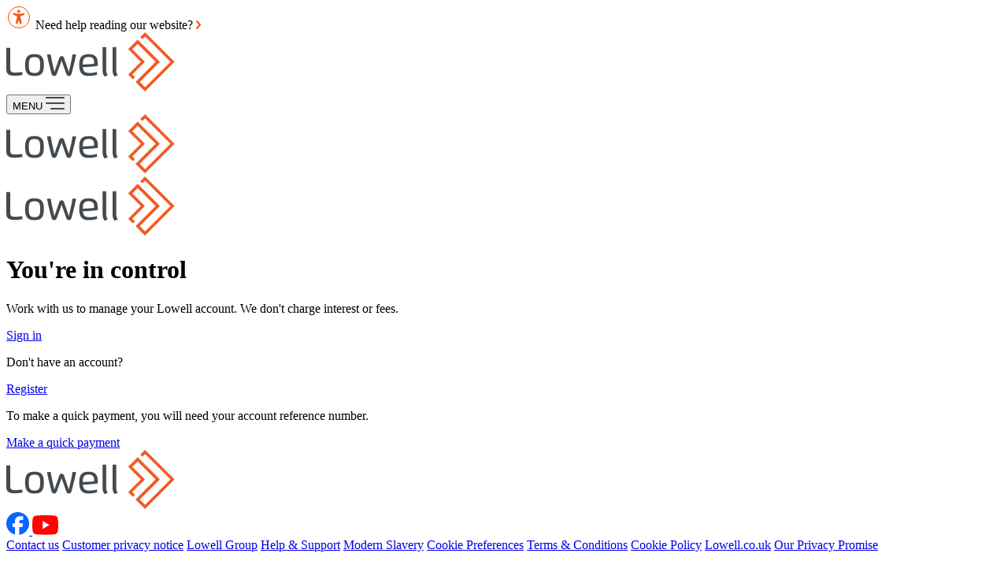

--- FILE ---
content_type: text/html; charset=utf-8
request_url: https://portal.lowell.co.uk/
body_size: 26800
content:


<!DOCTYPE html>
<html lang="en">
<head>
    <script type="text/javascript">
        dataLayer = [];
        window.CMS_URL = 'https://www.lowell.co.uk';
    </script>

    <meta charset="utf-8"/>
    <meta name="viewport" content="width=device-width, initial-scale=1.0, maximum-scale=1.0">
    
            <meta name="robots" content="noindex, nofollow" />

    

    <title>Login - Lowell Payment Portal</title>

        <link rel="stylesheet" href="/spa2/assets/index-C_jrdgiP.css" />
    
   

    <link rel="apple-touch-icon" sizes="57x57" href="/favicon/apple-icon-57x57.png">
<link rel="apple-touch-icon" sizes="60x60" href="/favicon/apple-icon-60x60.png">
<link rel="apple-touch-icon" sizes="72x72" href="/favicon/apple-icon-72x72.png">
<link rel="apple-touch-icon" sizes="76x76" href="/favicon/apple-icon-76x76.png">
<link rel="apple-touch-icon" sizes="114x114" href="/favicon/apple-icon-114x114.png">
<link rel="apple-touch-icon" sizes="120x120" href="/favicon/apple-icon-120x120.png">
<link rel="apple-touch-icon" sizes="144x144" href="/favicon/apple-icon-144x144.png">
<link rel="apple-touch-icon" sizes="152x152" href="/favicon/apple-icon-152x152.png">
<link rel="apple-touch-icon" sizes="180x180" href="/favicon/apple-icon-180x180.png">
<link rel="icon" type="image/png" sizes="192x192" href="/favicon/android-icon-192x192.png">
<link rel="icon" type="image/png" sizes="32x32" href="/favicon/favicon-32x32.png">
<link rel="icon" type="image/png" sizes="96x96" href="/favicon/favicon-96x96.png">
<link rel="icon" type="image/png" sizes="16x16" href="/favicon/favicon-16x16.png">
<link rel="manifest" href="/favicon/manifest.json">
<meta name="msapplication-TileColor" content="#FE5000">
<meta name="msapplication-TileImage" content="/favicon/ms-icon-144x144.png">
<meta name="theme-color" content="#FE5000">

    
        <script type="text/javascript" src="/ruxitagentjs_ICA7NVfghjqrux_10327251022105625.js" data-dtconfig="rid=RID_2418|rpid=-2082423342|domain=lowell.co.uk|reportUrl=/rb_bf84302ezj|uam=1|app=83d114051bd00401|coo=1|owasp=1|featureHash=ICA7NVfghjqrux|rdnt=1|uxrgce=1|cuc=t8lwthhh|mel=100000|expw=1|dpvc=1|md=mdcc1=ainput-text[decibelfieldid^e'Lowell reference number'] div.text-error,mdcc2=a.date-dropdown ^rb .text-error,mdcc3=ainput-text[decibelfieldid^e'Postcode'] div.text-error,mdcc4=adiv.text-error,mdcc5=fx-trace-id,mdcc6=fx-validation-failed,mdcc7=fx-validation-failed-properties|lastModification=1765193934601|tp=500,50,0|srbbv=2|apn=webpackChunklowell_web|agentUri=/ruxitagentjs_ICA7NVfghjqrux_10327251022105625.js"></script><script>
            window.EnablePushNotification = false
        </script>
    
    

</head>
<body class="flex flex-col min-h-screen">


    <noscript>
        <iframe src="https://www.googletagmanager.com/ns.html?id=GTM-T5RLL6M"
                height="0" width="0" style="display: none; visibility: hidden">
        </iframe>
    </noscript>



    <div class="recite-me-container" role="complementary" aria-label="Accessibility Tools">
    <div class="py-5 mx-15 tablet:mx-50 desktop:mx-150">
        <a class="mt-2 flex flex-row items-center text-grey-80 underline font-opensans cursor-pointer text-base leading-relaxed font-bold"
           id="reciteEnable"
           role="button"
           aria-label="Accessibility Tools"
           tabindex="0">
            <img
                id="recite-me-accessibility-icon"
                class="mr-5"
                 src="/svg/accessibility-orange.svg"
                 alt="Accessibility tools icon"
                 role="img"/>
            Need help reading our website?
            <img id="recite-men-right-arrow"
                 class="ml-10"
                 src="/svg/right-arrow-orange-bold.svg"
                 alt="Right arrow"
                 role="img"/>
        </a>
    </div>
    <div class="mt-2 w-full border-1 border-orange" role="separator" aria-hidden="true"></div>
</div>



<div class="grid grid-cols-4 gap-y-10 tablet:grid-cols-8 desktop:grid-cols-12 bg-white top-0 z-20">
    <header class="header-container col-span-full tablet:hidden pt-8 mb-20">
        <nav class="header-row1 flex flex-row justify-between items-center mx-15 tablet:mx-50 desktop:mx-150" aria-label="Mobile navigation">
            <div class="header-logo-container">
                <a class="main-logo" id="header-lowell-logo-mobile-button" aria-label="Go to Dashboard" href="/account/v2/summaries">
                    <img src="/images/logos/lowell-logo-black-red.png" alt="Lowell logo" class="h-44" id="header-lowell-logo-mobile" />
                </a>
            </div>

            <div class="header-navigation-menu-bar">
                <button class="show-or-hide-toggle-button"
                        data-toggle-container="#header-navigation-links"
                        data-toggle-button-show-container="#show-header-navigation-links"
                        data-toggle-button-hide-container="#hide-header-navigation-links"
                        data-toggle-status="hide"
                        aria-expanded="false"
                        aria-controls="header-navigation-links"
                        aria-label="Main Navigation"
                        id="header-navigation-links-expand-collapse-mobile-button">
                    <span class="flex flex-row items-center" id="show-header-navigation-links">
                        <span class="mr-12 font-[400] text-[1rem] leading-[1.36rem] text-dark-grey">MENU</span>
                        <img src="/svg/Hamburger Menu.svg" alt="Show Menu" aria-hidden="true"/>
                    </span>

                    <span class="flex flex-row items-center hidden" id="hide-header-navigation-links">
                        <span class="mr-12 font-[400] text-[1rem] leading-[1.36rem] text-dark-grey">CLOSE</span>
                        <img src="/svg/Hamburger Close.svg" alt="Hide Menu" aria-hidden="true"/>
                    </span>
                </button>
            </div>
        </nav>
        

    </header>

    <header class="header-container col-span-full hidden mx-15 tablet:mx-50 desktop:mx-150 tablet:block desktop:hidden pt-15 pb-20 sticky top-0 z-20">
        <nav class="header-row1 flex flex-row justify-between items-center" aria-label="Tablet navigation">
            <div class="header-logo-container">
                <a class="main-logo" id="header-lowell-logo-tablet-button" aria-label="Go to Dashboard" href="/account/v2/summaries">
                    <img src="/images/logos/lowell-logo-black-red.png" alt="Lowell logo" class="h-44" id="header-lowell-logo-tablet" />
                </a>
            </div>

        </nav>
    </header>

    <header class="header-container mx-15 tablet:mx-50 desktop:mx-150 col-span-full hidden tablet:hidden desktop:block py-28 sticky top-0 z-20">
        <nav class="header-row1 flex flex-row justify-between items-center" aria-label="Desktop navigation">
            <div class="header-logo-container">
                <a class="main-logo" id="header-lowell-logo-desktop-button" aria-label="Go to Dashboard" href="/account/v2/summaries">
                    <img src="/images/logos/lowell-logo-black-red.png" alt="Lowell logo" class="h-44" id="header-lowell-logo-desktop" />
                    
                </a>
            </div>

        </nav>
    </header>
</div>



<main id="app" class="flex-grow" style="background-color: #FFF">
    

<div class="my-20 ml-20 mr-20 tablet:mt-50 tablet:mx-50 desktop:mx-150 grid grid-cols-4 gap-y-10 gap-x-2.5 tablet:grid-cols-8 desktop:grid-cols-12">
    <div class="col-span-full tablet:col-start-2 tablet:col-span-6 desktop:col-start-5 desktop:col-end-9 border-3 border-light-blue rounded-[20px] p-30">
        <div class="login-container text-center desktop:px-10">
            <h1 class="font-medium text-h1">You're in control</h1>
            <p class="pt-10 my-15 pb-15">Work with us to manage your Lowell account. We don't charge interest or fees.</p>
            <div class="flex flex-col items-center">
                <a class="primary-button text-center min-h-40 px-20 py-10 rounded-[30px] text-16 font-opensans bg-white text-dark-grey font-bold border-3 border-orange cursor-pointer mx-auto append-ga-session-and-client-id" id="HomeSignInBtn" href="/Login">
                    Sign in
                </a>
            </div>
            <p class="my-15">Don't have an account?</p>
            <a class="link-button font-opensans font-bold text-16 text-orange underline underline-offset-2 cursor-pointer focus:outline-none focus:ring-2 focus:ring-orange min-h-40 min-w-80 " id="HomeRegisterBtn" href="/register/v2">Register</a>
        </div>
        <div class="quick-pay-container desktop:px-10">
            <p class="text-center py-15">To make a quick payment, you will need your account reference number.</p>
            <div class="flex flex-col items-center">
                    <a class="primary-button text-center min-h-40 px-15 py-10 rounded-[30px] text-16 font-opensans bg-white text-dark-grey font-bold border-3 border-orange cursor-pointer mx-auto quick-pay-primary-button-v4" id="HomeQuickPayBtn" href="/one-off-payment/v4/guest/reference">
                        Make a quick payment
                    </a>
            </div>
        </div>
    </div>
</div>


</main>


<div
    class="mx-15 mt-30 tablet:mt-0 desktop: mt-0 tablet:mx-50 desktop:mx-150 grid grid-cols-4 gap-y-10 tablet:grid-cols-8 desktop:grid-cols-12">
    <footer class="footer-container col-span-full my-16 tablet:my-24 desktop:my-32">
        <div class="footer-row1 flex flex-row justify-between items-center">
            <div class="footer-logo-container">
                <img src="/images/logos/lowell-logo-black-red.png" alt="Lowell Financial Limited" class="h-44" id="footer-lowell-logo" aria-label="Lowell Logo - Go to Dashboard" tabindex="0" />
            </div>

            <div class="footer-social-links-container flex flex-row items-center">
                <a href="https://www.facebook.com/lowelluk/" target="_blank" id="footer-social-facebook-button" class="mr-10">
                    <img src="/svg/facebook.svg" alt="Facebook" id="footer-social-facebook-button-image" aria-label="Visit Lowell Facebook Page" />
                </a>
                <a href="https://www.youtube.com/@LowellUK" target="_blank" id="footer-social-you-tube-button">
                    <img src="/svg/youtube.svg" alt="Youtube" id="footer-social-youtube-button-image" aria-label="Visit Lowell YouTube Page" />
                </a>
            </div>
        </div>

        <nav
            class="footer-row2 flex flex-col tablet:grid tablet:grid-cols-3 desktop:grid desktop:grid-cols-6 justify-between items-start mt-20 desktop:mt-28">
            <a href="https://www.lowell.co.uk/contact-us/"
               class="mt-8 "
               id="footer-nav-link-contact-us-link"
               aria-label="Navigate to Contact us Page">Contact us</a>

            <a href="https://www.lowell.co.uk/our-privacy-promise/customer-privacy-notice/"
               class="mt-8 "
               id="footer-nav-link-customer-privacy-notice-link"
               aria-label="Navigate to Customer privacy notice Page">Customer privacy notice</a>

            <a href="https://lowell.com"
               class="mt-8 "
               id="footer-nav-link-lowell-group-link"
               aria-label="Navigate to Lowell Group Page">Lowell Group</a>

            <a href="https://www.lowell.co.uk/help-and-support/"
               class="mt-8 "
               id="footer-nav-link-help-and-support-link"
               aria-label="Navigate to Help & Support Page">Help & Support</a>

            <a href="https://www.lowell.co.uk/modern-slavery/"
               class="mt-8 "
               id="footer-nav-link-modern-slavery-link"
               aria-label="Navigate to Modern Slavery Page">Modern Slavery</a>

            <a href="#"
               class="btn-cookie-preferences mt-8 "
               data-modal="#cookiePreferenceModal"
               data-modal-type="inline"
               id="footer-nav-link-cookie-preference"
               aria-label="Navigate to Cookie Preferences Page">Cookie Preferences</a>

            <a href="https://www.lowell.co.uk/terms-and-conditions/"
               class="mt-8 "
               id="footer-nav-link-terms-and-conditions-link"
               aria-label="Navigate to Terms & Conditions Page">Terms & Conditions</a>

            <a href="https://www.lowell.co.uk/cookie-policy/"
               class="mt-8 "
               id="footer-nav-link-cookie-policy-link"
               aria-label="Navigate to Cookie Policy Page">Cookie Policy</a>

            <a href="https://www.lowell.co.uk"
               class="mt-8 "
               id="footer-nav-link-lowell-co-uk-link"
               aria-label="Navigate to Lowell.co.uk Page">Lowell.co.uk</a>

            <a href="https://www.lowell.co.uk/our-privacy-promise/"
               class="mt-8 "
               id="footer-nav-link-our-privacy-promise-link"
               aria-label="Navigate to Our Privacy Promise Page">Our Privacy Promise</a>
        </nav>

        <div class="footer-row3 mt-20 desktop:mt-28">
            <p class="footer-copyright-description">
                &copy; Copyright 2026 | Lowell Portfolio I Ltd, Company Registration Number <span class="number-item">4857418</span>, and Lowell
                Financial Ltd, Company
                Registration Number <span class="number-item">4558936</span>, are registered in England and Wales. Registered Office: No.1 The Square,
                Thorpe Park View, Thorpe Park, Leeds, LS15 8GH. Lowell Financial Ltd is authorised and regulated by the
                Financial Conduct Authority.</p>
        </div>
    </footer>
</div>

<script src="/js/custom-main.min.js?v=CXyooRteUQPM6NCloLrzjf0MsDr2jhOS43SgmIO3HgM" crossorigin="anonymous" integrity="sha512-ESURV1l9w/WP7fIB/iGDYN2aTrjVACvHoLGPVtWECkQd1D3GEoMW07S0FPprNfmQhfzURzBggLjLS1CLJuW9ZQ==">
</script>


<script type="text/javascript">
    window.GtmTagId = 'GTM-T5RLL6M';
</script>

<section id="cookieConsent"
         aria-labelledby="cookie-consent-description"
         aria-describedby="cookie-consent-description"
         class="cookie-consent-banner hidden fixed left-0 bottom-0 w-full bg-white text-black z-[20] border-t-1 border-orange"
         data-cookie-domain=".lowell.co.uk"
         data-consent-cookie-name="EU_COOKIE_LAW_CONSENT"
         data-modal-type="tailwind">

    <div class="grid grid-cols-4 gap-y-2.5 tablet:grid-cols-8 desktop:grid-cols-12">
        <div class="col-span-full mx-15 my-20 tablet:mx-50 desktop:mx-150">
            <h3 class="mb-15 font-medium">Cookies</h3>
            <p class="cookie-consent-description" id="cookie-consent-description">
                We use necessary cookies to make our website work. You can disable these by changing your browser
                settings but this may affect how the site functions. We'd also like to set third party performance
                cookies to help us improve our website and third party marketing cookies to help us decide which
                messages are relevant to you. You can accept all cookies, change your cookie preferences, or read <a id = "portal_cookie_001"
                    href="https://www.lowell.co.uk/cookie-policy/"
                    aria-label="Click here to view our cookie notice"
                    class="link-button font-opensans font-bold text-[1rem] text-dark-grey underline underline-offset-2 cursor-pointer focus:outline-none focus:ring-2 focus:ring-orange"
                    target="_blank">our cookie notice</a> for more detailed information.
            </p>

            <div
                class="mt-20 flex flex-col gap-y-15 gap-x-8 tablet:flex-row items-center justify-center tablet:justify-start tablet:items-baseline">
                <button type="button"
                        id="portal_cookie_002"
                        class="btn-accept-all-cookie primary-button text-center min-h-40 px-15 py-10 rounded-[30px] text-16 font-opensans font-bold border-3 border-orange cursor-pointer w-fit"
                        aria-label="Accept all cookies">
                    <span aria-hidden="true">Accept all</span>
                </button>

                <button type="button"
                        id="portal_cookie_003"
                        class="btn-reject-all-cookie primary-button text-center min-h-40 px-15 py-10 rounded-[30px] text-16 font-opensans font-bold border-3 border-orange cursor-pointer w-fit"
                        aria-label="Reject all cookies">
                    <span aria-hidden="true">Reject all </span>
                </button>

                <button
                    class="btn-cookie-preferences link-button font-opensans font-bold text-[1rem] text-dark-grey underline underline-offset-2 cursor-pointer focus:outline-none focus:ring-2 focus:ring-orange w-fit mt-15 tablet:ml-15"
                    data-modal="#cookie-preference"
                    data-modal-type="inline"
                    id="cookie-banner-cookie-pref-btn"
                    aria-label="Manage Cookies Preferences">
                    Cookie Preferences
                </button>
            </div>
        </div>
    </div>
</section>

<div class="cookie-modal hidden opacity-90 fixed inset-0 transition-opacity duration-300 bg-dark-grey z-30"></div>

<div role="dialog"
     aria-modal="true"
     aria-labelledby="cookie-preference-modal-title"
     aria-describedby="cookie-preference-modal-title"
     class="cookie-modal hidden opacity-100 fixed inset-0 flex justify-center transition-opacity duration-300 tablet:p-4 tablet:w-full tablet:h-full z-40"
     id="cookie-preference">
    <div
        class="self-center rounded-[20px] bg-white max-w-362 tablet:h-auto tablet:max-h-full tablet:min-h-80 overflow-y-auto">
        <div class="flex justify-end">
            <button
                class="btn-cookie-popup-close focus-visible:ring-4 focus-visible:ring-orange-light focus-visible:outline-none mt-15 mr-15">
                <img alt="Close" src="/svg/Close.svg" height="24" width="24"/>
            </button>
        </div>

        <div class="px-20">
            <h2 class="text-center text-h2" id="cookie-preference-modal-title">Cookie preferences</h2>

            <div class="mt-15">
                <div class="flex justify-between">
                    <p class="">Performance Cookie</p>
                    <div class="relative mr-4 w-24 h-24">
                        <input type="checkbox"
                               id="cookie-level-performance"
                               data-cookie-consent="performance"
                               checked
                               class="cookie-consent focus:outline-none border-2 rounded-lg border-dark-grey focus-visible:ring-4 focus-visible:ring-orange-light checked:bg-orange w-24 h-24 appearance-none"/>
                        <div class="hidden absolute inset-x-4 inset-y-8 pointer-events-none checkbox-svg">
                            <img src="/svg/Tick-white.svg" alt="check"/>
                        </div>
                    </div>
                </div>

                <div class="mt-5 footnote">
                    These third party cookies collect information about how visitors use our site, for instance, which
                    pages are viewed most often. These cookies don't collect your personal information.
                </div>
            </div>

            <div class="mt-15">
                <div class="flex justify-between">
                    <p class="">Marketing Cookies</p>
                    <div class="relative mr-4 w-24 h-24">
                        <input type="checkbox"
                               id="cookie-level-marketing"
                               data-cookie-consent="marketing"
                               checked
                               class="cookie-consent focus:outline-none border-2 rounded-lg border-dark-grey focus-visible:ring-4 focus-visible:ring-orange-light checked:bg-orange w-24 h-24 appearance-none"/>
                        <div class="hidden absolute inset-x-4 inset-y-8 pointer-events-none checkbox-svg">
                            <img src="/svg/Tick-white.svg" alt="check"/>
                        </div>
                    </div>
                </div>

                <div class="mt-5 footnote">
                    These third party cookies help us decide which advertisements may be relevant for you and to
                    optimise and improve our ads. If you don't accept these cookies, you may still see advertisements
                    from Lowell, but they may be less relevant to you.
                </div>
            </div>

            <div class="mt-15">
                <div class="flex justify-between">
                    <p class="">Essential Cookies</p>
                </div>

                <div class="mt-5 footnote">
                    These cookies are essential for you to use our site and its features, such as logging in and making
                    payments. You can disable these in your browser settings but this may affect how the website works.
                </div>
            </div>
        </div>

        <div class="mt-20 mb-25 flex flex-col items-center justify-center">
            <button type="button"
                    id="portal_popup_001"
                    class="btn-accept-selected-cookie primary-button text-center min-h-40 px-15 py-10 rounded-[30px] text-16 font-opensans bg-orange text-white font-bold border-3 border-orange cursor-pointer w-fit"
                    aria-label="Click here to save your Preferences">
                Save Preferences
            </button>

            <a href="https://www.lowell.co.uk/cookie-policy/" 
               target="_blank"
               id="portal_popup_002"
               aria-label="Click here to view our cookie notice"
               class="link-button font-opensans font-bold text-[1rem] text-dark-grey underline underline-offset-2 cursor-pointer focus:outline-none focus:ring-2 focus:ring-orange w-fit mt-15 tablet:ml-15">
                Our cookie notice
            </a>
        </div>

    </div>
</div>


    <script type="text/javascript">
        function fireGtmEventWithVariables(name, variables) {
            if (dataLayer !== undefined && $ !== undefined) {
                let consentCookieName =  $("#cookieConsent").data("consent-cookie-name");
                let cookie = this.getCookie(consentCookieName);
                 
                console.log(`cookie ${cookie}`);
                if (cookie != null && cookie != "") {
                    let cookiePreference = JSON.parse(cookie);
                    if (cookiePreference.performance) {
                        if (variables == null) {
                            dataLayer.push({event: name});
                        } else {
                            variables.event = name;
                            dataLayer.push(variables);
                        }
                    }
                }
            }
        }
        
        
        function getCookie(cookieName) {
            let name = cookieName + "=";
            let decodedCookie = decodeURIComponent(document.cookie);
            let ca = decodedCookie.split(";");
            for (let i = 0; i < ca.length; i++) {
                let c = ca[i];
                while (c.charAt(0) == " ") {
                    c = c.substring(1);
                }
                if (c.indexOf(name) == 0) {
                    return c.substring(name.length, c.length);
                }
            }
            return "";
        }
        
        jQuery(function () {
            $('#HeaderLowellLogoBtn').on('click', function (){
                    fireGtmEventWithVariables('portal_start_lowell_logo');
                });
                    
            $('#HomeSignInBtn').on('click', function (){
                    fireGtmEventWithVariables('portal_start_sign_in');
                });
            
            $('#HomeRegisterBtn').on('click', function (){
                    fireGtmEventWithVariables('portal_start_register');
                });
            
            $('#HomeQuickPayBtn').on('click', function(){
                fireGtmEventWithVariables('portal_start_quick_pay');
            });
        });      
    </script>




    <script>
        (function (w, d, s, l, i) {
            w[l] = w[l] || [];
            w[l].push({
                'gtm.start':
                    new Date().getTime(),
                event: 'gtm.js'
            });
            const f = d.getElementsByTagName(s)[0];
            const j = d.createElement(s);
            const dl = l != 'dataLayer' ? `&l=${l}` : '';
            j.async = true;
            j.src =
                `https://www.googletagmanager.com/gtm.js?id=${i}${dl}`;

            j.addEventListener('load', function () {
                var _ge = new CustomEvent('gtm_loaded', {bubbles: true});
                console.log('firing gtm_loaded event');
                d.dispatchEvent(_ge);
            });

            f.parentNode.insertBefore(j, f);
        })(window, document, 'script', 'dataLayer', 'GTM-T5RLL6M');

    </script>



    







    <script src="/js/recite-me.js"></script>


<script id="header-scripts">
    $(function() {
        $('#hide-header-navigation-links').hide();
        $('#show-header-navigation-links').show();

        $('.show-or-hide-toggle-button').on('click', function () {
            const containerToToggle = $(this).data('toggle-container');
            const $showButton = $('#show-header-navigation-links');
            const $hideButton = $('#hide-header-navigation-links');
            const toggleStatus = $(this).data('toggle-status');

            const isExpanded = $(this).attr('aria-expanded') === 'true';
            $(this).attr('aria-expanded', !isExpanded);

            if (toggleStatus === "hide") {
                $(containerToToggle).slideDown();
                $showButton.hide();
                $hideButton.show();
                $hideButton.css('display', 'flex');
                $(this).data('toggle-status', 'show');
            } else {
                $(containerToToggle).slideUp();
                $showButton.show();
                $showButton.css('display', 'flex');
                $hideButton.hide();
                $(this).data('toggle-status', 'hide');
            }
        });
    });
</script>


</body>
</html>

--- FILE ---
content_type: text/css
request_url: https://portal.lowell.co.uk/spa2/assets/index-C_jrdgiP.css
body_size: 44575
content:
/*! tailwindcss v4.1.7 | MIT License | https://tailwindcss.com */@layer properties{@supports (((-webkit-hyphens:none)) and (not (margin-trim:inline))) or ((-moz-orient:inline) and (not (color:rgb(from red r g b)))){*,:before,:after,::backdrop{--tw-translate-x:0;--tw-translate-y:0;--tw-translate-z:0;--tw-rotate-x:initial;--tw-rotate-y:initial;--tw-rotate-z:initial;--tw-skew-x:initial;--tw-skew-y:initial;--tw-border-style:solid;--tw-leading:initial;--tw-font-weight:initial;--tw-shadow:0 0 #0000;--tw-shadow-color:initial;--tw-shadow-alpha:100%;--tw-inset-shadow:0 0 #0000;--tw-inset-shadow-color:initial;--tw-inset-shadow-alpha:100%;--tw-ring-color:initial;--tw-ring-shadow:0 0 #0000;--tw-inset-ring-color:initial;--tw-inset-ring-shadow:0 0 #0000;--tw-ring-inset:initial;--tw-ring-offset-width:0px;--tw-ring-offset-color:#fff;--tw-ring-offset-shadow:0 0 #0000;--tw-blur:initial;--tw-brightness:initial;--tw-contrast:initial;--tw-grayscale:initial;--tw-hue-rotate:initial;--tw-invert:initial;--tw-opacity:initial;--tw-saturate:initial;--tw-sepia:initial;--tw-drop-shadow:initial;--tw-drop-shadow-color:initial;--tw-drop-shadow-alpha:100%;--tw-drop-shadow-size:initial;--tw-duration:initial}}}@layer theme{:root,:host{--spacing:1px;--container-sm:24rem;--container-lg:32rem;--container-xl:36rem;--container-2xl:42rem;--container-7xl:80rem;--font-weight-light:300;--font-weight-normal:400;--font-weight-medium:500;--font-weight-bold:700;--leading-relaxed:1.625;--radius-lg:.5rem;--animate-spin:spin 1s linear infinite;--animate-bounce:bounce 1s infinite;--default-transition-duration:.15s;--default-transition-timing-function:cubic-bezier(.4,0,.2,1);--font-comfortaa:"Comfortaa";--font-opensans:"OpenSans";--color-dark-blue:#0b7a9c;--color-light-blue:#86cbe3;--color-tint-blue:#e7f5f9;--color-orange:#f54e00;--color-dark-grey:#434a4f;--color-pale-grey:#d9d9d9;--color-light-yellow:#fff6ea;--color-dark-yellow:#ffae42;--color-light-red:#fbe8e7;--color-dark-red:#ba1c1c;--color-light-green:#e9f4f1;--color-dark-green:#36816d;--color-white:#fff;--color-anchoring-grey:#b4b7b9}}@layer base{*,:after,:before,::backdrop{box-sizing:border-box;border:0 solid;margin:0;padding:0}::file-selector-button{box-sizing:border-box;border:0 solid;margin:0;padding:0}html,:host{-webkit-text-size-adjust:100%;-moz-tab-size:4;tab-size:4;line-height:1.5;font-family:var(--default-font-family,ui-sans-serif,system-ui,sans-serif,"Apple Color Emoji","Segoe UI Emoji","Segoe UI Symbol","Noto Color Emoji");font-feature-settings:var(--default-font-feature-settings,normal);font-variation-settings:var(--default-font-variation-settings,normal);-webkit-tap-highlight-color:transparent}hr{height:0;color:inherit;border-top-width:1px}abbr:where([title]){-webkit-text-decoration:underline dotted;text-decoration:underline dotted}h1,h2,h3,h4,h5,h6{font-size:inherit;font-weight:inherit}a{color:inherit;-webkit-text-decoration:inherit;text-decoration:inherit}b,strong{font-weight:bolder}code,kbd,samp,pre{font-family:var(--default-mono-font-family,ui-monospace,SFMono-Regular,Menlo,Monaco,Consolas,"Liberation Mono","Courier New",monospace);font-feature-settings:var(--default-mono-font-feature-settings,normal);font-variation-settings:var(--default-mono-font-variation-settings,normal);font-size:1em}small{font-size:80%}sub,sup{vertical-align:baseline;font-size:75%;line-height:0;position:relative}sub{bottom:-.25em}sup{top:-.5em}table{text-indent:0;border-color:inherit;border-collapse:collapse}:-moz-focusring{outline:auto}progress{vertical-align:baseline}summary{display:list-item}ol,ul,menu{list-style:none}img,svg,video,canvas,audio,iframe,embed,object{vertical-align:middle;display:block}img,video{max-width:100%;height:auto}button,input,select,optgroup,textarea{font:inherit;font-feature-settings:inherit;font-variation-settings:inherit;letter-spacing:inherit;color:inherit;opacity:1;background-color:#0000;border-radius:0}::file-selector-button{font:inherit;font-feature-settings:inherit;font-variation-settings:inherit;letter-spacing:inherit;color:inherit;opacity:1;background-color:#0000;border-radius:0}:where(select:is([multiple],[size])) optgroup{font-weight:bolder}:where(select:is([multiple],[size])) optgroup option{padding-inline-start:20px}::file-selector-button{margin-inline-end:4px}::placeholder{opacity:1}@supports (not ((-webkit-appearance:-apple-pay-button))) or (contain-intrinsic-size:1px){::placeholder{color:currentColor}@supports (color:color-mix(in lab,red,red)){::placeholder{color:color-mix(in oklab,currentcolor 50%,transparent)}}}textarea{resize:vertical}::-webkit-search-decoration{-webkit-appearance:none}::-webkit-date-and-time-value{min-height:1lh;text-align:inherit}::-webkit-datetime-edit{display:inline-flex}::-webkit-datetime-edit-fields-wrapper{padding:0}::-webkit-datetime-edit{padding-block:0}::-webkit-datetime-edit-year-field{padding-block:0}::-webkit-datetime-edit-month-field{padding-block:0}::-webkit-datetime-edit-day-field{padding-block:0}::-webkit-datetime-edit-hour-field{padding-block:0}::-webkit-datetime-edit-minute-field{padding-block:0}::-webkit-datetime-edit-second-field{padding-block:0}::-webkit-datetime-edit-millisecond-field{padding-block:0}::-webkit-datetime-edit-meridiem-field{padding-block:0}:-moz-ui-invalid{box-shadow:none}button,input:where([type=button],[type=reset],[type=submit]){-webkit-appearance:button;-moz-appearance:button;appearance:button}::file-selector-button{-webkit-appearance:button;-moz-appearance:button;appearance:button}::-webkit-inner-spin-button{height:auto}::-webkit-outer-spin-button{height:auto}[hidden]:where(:not([hidden=until-found])){display:none!important}h1,.text-h1{font-family:var(--font-comfortaa);color:var(--color-dark-grey);font-size:1.625rem;line-height:2.1875rem}@media (min-width:768px){h1,.text-h1{font-size:1.75rem;line-height:2.25rem}}@media (min-width:1440px){h1,.text-h1{font-size:2.5rem;line-height:3.125rem}}h2,.text-h2{font-family:var(--font-comfortaa);color:var(--color-dark-grey);font-size:1.375rem;line-height:1.875rem}@media (min-width:768px){h2,.text-h2{font-size:1.625rem;line-height:2.25rem}}@media (min-width:1440px){h2,.text-h2{font-size:1.625rem;line-height:2.25rem}}h3,.text-h3{font-family:var(--font-comfortaa);color:var(--color-dark-grey);font-size:1.1875rem;line-height:1.6875rem}@media (min-width:768px){h3,.text-h3{font-size:1.375rem;line-height:1.875rem}}@media (min-width:1440px){h3,.text-h3{font-size:1.375rem;line-height:1.875rem}}p,.text-p{font-family:var(--font-opensans);color:var(--color-dark-grey);margin-bottom:.625rem;font-size:1rem;line-height:1.375rem}@media (min-width:768px){p,.text-p{font-size:1rem;line-height:1.375rem}}@media (min-width:1440px){p,.text-p{font-size:1rem;line-height:1.375rem}}.text-close-lead{font-family:var(--font-opensans);color:var(--color-dark-grey);margin-bottom:.625rem;font-size:1rem;line-height:1.1875rem}@media (min-width:768px){.text-close-lead{font-size:1rem;line-height:1.1875rem}}@media (min-width:1440px){.text-close-lead{font-size:1rem;line-height:1.1875rem}}.footnote,.text-footnote{font-family:var(--font-opensans);color:var(--color-dark-grey);font-size:1rem;line-height:1.375rem}@media (min-width:768px){.footnote,.text-footnote{font-size:1rem;line-height:1.375rem}}@media (min-width:1440px){.footnote,.text-footnote{font-size:1rem;line-height:1.375rem}}.text-label{font-family:var(--font-opensans);color:var(--color-dark-grey);font-size:15px;line-height:28px}.text-error{font-family:var(--font-opensans);color:var(--color-dark-red);font-size:14px;line-height:22px}.text-help-text{font-family:var(--font-opensans);--tw-font-weight:var(--font-weight-normal);font-size:14px;line-height:16px;font-weight:var(--font-weight-normal);color:var(--color-dark-grey)}@font-face{font-family:Comfortaa;src:url(/fonts/Comfortaa-Medium.ttf)format("truetype");font-weight:500}@font-face{font-family:OpenSans;src:url(/fonts/OpenSans-Regular.ttf)format("truetype")}@font-face{font-family:OpenSans;src:url(/fonts/OpenSans-Bold.ttf)format("truetype");font-weight:700}}@layer components;@layer utilities{.pointer-events-none{pointer-events:none}.absolute{position:absolute}.fixed{position:fixed}.relative{position:relative}.static{position:static}.sticky{position:sticky}.inset-0{inset:calc(var(--spacing)*0)}.inset-x-1{inset-inline:calc(var(--spacing)*1)}.inset-x-3{inset-inline:calc(var(--spacing)*3)}.inset-x-4{inset-inline:calc(var(--spacing)*4)}.inset-x-5{inset-inline:calc(var(--spacing)*5)}.inset-y-2{inset-block:calc(var(--spacing)*2)}.inset-y-5{inset-block:calc(var(--spacing)*5)}.inset-y-6{inset-block:calc(var(--spacing)*6)}.inset-y-8{inset-block:calc(var(--spacing)*8)}.-top-6{top:calc(var(--spacing)*-6)}.-top-16{top:calc(var(--spacing)*-16)}.top-0{top:calc(var(--spacing)*0)}.top-10{top:calc(var(--spacing)*10)}.top-12{top:calc(var(--spacing)*12)}.top-60{top:calc(var(--spacing)*60)}.top-\[79px\]{top:79px}.top-\[100px\]{top:100px}.right-0{right:calc(var(--spacing)*0)}.right-3{right:calc(var(--spacing)*3)}.right-10{right:calc(var(--spacing)*10)}.right-12{right:calc(var(--spacing)*12)}.bottom-0{bottom:calc(var(--spacing)*0)}.left-0{left:calc(var(--spacing)*0)}.left-1\/2{left:50%}.z-10{z-index:10}.z-20{z-index:20}.z-30{z-index:30}.z-40{z-index:40}.z-\[1\]{z-index:1}.z-\[20\]{z-index:20}.z-\[100\]{z-index:100}.z-\[130\]{z-index:130}.z-\[140\]{z-index:140}.col-span-1{grid-column:span 1/span 1}.col-span-2{grid-column:span 2/span 2}.col-span-full{grid-column:1/-1}.col-start-1{grid-column-start:1}.col-start-2{grid-column-start:2}.row-start-1{grid-row-start:1}.container{width:100%}@media (min-width:100px){.container{max-width:100px}}@media (min-width:768px){.container{max-width:768px}}@media (min-width:1440px){.container{max-width:1440px}}.m-0{margin:calc(var(--spacing)*0)}.m-3{margin:calc(var(--spacing)*3)}.m-16{margin:calc(var(--spacing)*16)}.m-20{margin:calc(var(--spacing)*20)}.m-30{margin:calc(var(--spacing)*30)}.m-32{margin:calc(var(--spacing)*32)}.m-56{margin:calc(var(--spacing)*56)}.m-auto{margin:auto}.mx-4{margin-inline:calc(var(--spacing)*4)}.mx-10{margin-inline:calc(var(--spacing)*10)}.mx-15{margin-inline:calc(var(--spacing)*15)}.mx-20{margin-inline:calc(var(--spacing)*20)}.mx-30{margin-inline:calc(var(--spacing)*30)}.mx-\[2\.5px\]{margin-inline:2.5px}.mx-\[15px\]{margin-inline:15px}.mx-auto{margin-inline:auto}.my-2{margin-block:calc(var(--spacing)*2)}.my-4{margin-block:calc(var(--spacing)*4)}.my-8{margin-block:calc(var(--spacing)*8)}.my-10{margin-block:calc(var(--spacing)*10)}.my-12{margin-block:calc(var(--spacing)*12)}.my-15{margin-block:calc(var(--spacing)*15)}.my-16{margin-block:calc(var(--spacing)*16)}.my-20{margin-block:calc(var(--spacing)*20)}.my-26{margin-block:calc(var(--spacing)*26)}.my-30{margin-block:calc(var(--spacing)*30)}.my-\[12px\]{margin-block:12px}.my-\[16px\]{margin-block:16px}.mt-0{margin-top:calc(var(--spacing)*0)}.mt-2{margin-top:calc(var(--spacing)*2)}.mt-3{margin-top:calc(var(--spacing)*3)}.mt-4{margin-top:calc(var(--spacing)*4)}.mt-5{margin-top:calc(var(--spacing)*5)}.mt-6{margin-top:calc(var(--spacing)*6)}.mt-8{margin-top:calc(var(--spacing)*8)}.mt-10{margin-top:calc(var(--spacing)*10)}.mt-12{margin-top:calc(var(--spacing)*12)}.mt-15{margin-top:calc(var(--spacing)*15)}.mt-16{margin-top:calc(var(--spacing)*16)}.mt-18{margin-top:calc(var(--spacing)*18)}.mt-20{margin-top:calc(var(--spacing)*20)}.mt-22{margin-top:calc(var(--spacing)*22)}.mt-23{margin-top:calc(var(--spacing)*23)}.mt-24{margin-top:calc(var(--spacing)*24)}.mt-25{margin-top:calc(var(--spacing)*25)}.mt-26{margin-top:calc(var(--spacing)*26)}.mt-28{margin-top:calc(var(--spacing)*28)}.mt-30{margin-top:calc(var(--spacing)*30)}.mt-32{margin-top:calc(var(--spacing)*32)}.mt-40{margin-top:calc(var(--spacing)*40)}.mt-42{margin-top:calc(var(--spacing)*42)}.mt-50{margin-top:calc(var(--spacing)*50)}.mt-60{margin-top:calc(var(--spacing)*60)}.mt-\[8px\]{margin-top:8px}.mt-\[20px\]{margin-top:20px}.mr-1{margin-right:calc(var(--spacing)*1)}.mr-2{margin-right:calc(var(--spacing)*2)}.mr-3{margin-right:calc(var(--spacing)*3)}.mr-4{margin-right:calc(var(--spacing)*4)}.mr-5{margin-right:calc(var(--spacing)*5)}.mr-6{margin-right:calc(var(--spacing)*6)}.mr-10{margin-right:calc(var(--spacing)*10)}.mr-12{margin-right:calc(var(--spacing)*12)}.mr-15{margin-right:calc(var(--spacing)*15)}.mr-20{margin-right:calc(var(--spacing)*20)}.mr-\[10px\]{margin-right:10px}.mr-\[12px\]{margin-right:12px}.mr-\[20px\]{margin-right:20px}.mb-0{margin-bottom:calc(var(--spacing)*0)}.mb-2{margin-bottom:calc(var(--spacing)*2)}.mb-4{margin-bottom:calc(var(--spacing)*4)}.mb-5{margin-bottom:calc(var(--spacing)*5)}.mb-6{margin-bottom:calc(var(--spacing)*6)}.mb-10{margin-bottom:calc(var(--spacing)*10)}.mb-12{margin-bottom:calc(var(--spacing)*12)}.mb-15{margin-bottom:calc(var(--spacing)*15)}.mb-16{margin-bottom:calc(var(--spacing)*16)}.mb-20{margin-bottom:calc(var(--spacing)*20)}.mb-24{margin-bottom:calc(var(--spacing)*24)}.mb-25{margin-bottom:calc(var(--spacing)*25)}.mb-26{margin-bottom:calc(var(--spacing)*26)}.mb-30{margin-bottom:calc(var(--spacing)*30)}.mb-\[20px\]{margin-bottom:20px}.-ml-1{margin-left:calc(var(--spacing)*-1)}.ml-2{margin-left:calc(var(--spacing)*2)}.ml-3{margin-left:calc(var(--spacing)*3)}.ml-4{margin-left:calc(var(--spacing)*4)}.ml-5{margin-left:calc(var(--spacing)*5)}.ml-6{margin-left:calc(var(--spacing)*6)}.ml-8{margin-left:calc(var(--spacing)*8)}.ml-10{margin-left:calc(var(--spacing)*10)}.ml-16{margin-left:calc(var(--spacing)*16)}.ml-20{margin-left:calc(var(--spacing)*20)}.block{display:block}.flex{display:flex}.grid{display:grid}.hidden{display:none}.inline{display:inline}.inline-block{display:inline-block}.table{display:table}.size-5{width:calc(var(--spacing)*5);height:calc(var(--spacing)*5)}.h-2{height:calc(var(--spacing)*2)}.h-5{height:calc(var(--spacing)*5)}.h-6{height:calc(var(--spacing)*6)}.h-8{height:calc(var(--spacing)*8)}.h-10{height:calc(var(--spacing)*10)}.h-12{height:calc(var(--spacing)*12)}.h-18{height:calc(var(--spacing)*18)}.h-24{height:calc(var(--spacing)*24)}.h-25{height:calc(var(--spacing)*25)}.h-28{height:calc(var(--spacing)*28)}.h-30{height:calc(var(--spacing)*30)}.h-31{height:calc(var(--spacing)*31)}.h-32{height:calc(var(--spacing)*32)}.h-33{height:calc(var(--spacing)*33)}.h-44{height:calc(var(--spacing)*44)}.h-58{height:calc(var(--spacing)*58)}.h-60{height:calc(var(--spacing)*60)}.h-\[2\.5rem\]{height:2.5rem}.h-\[44px\]{height:44px}.h-auto{height:auto}.h-fit{height:fit-content}.h-full{height:100%}.h-screen{height:100vh}.max-h-screen{max-height:100vh}.min-h-40{min-height:calc(var(--spacing)*40)}.min-h-90{min-height:calc(var(--spacing)*90)}.min-h-screen{min-height:100vh}.w-1\.5{width:calc(var(--spacing)*1.5)}.w-1\/2{width:50%}.w-2{width:calc(var(--spacing)*2)}.w-2\/5{width:40%}.w-3\/4{width:75%}.w-3\/5{width:60%}.w-6{width:calc(var(--spacing)*6)}.w-8{width:calc(var(--spacing)*8)}.w-12{width:calc(var(--spacing)*12)}.w-24{width:calc(var(--spacing)*24)}.w-25{width:calc(var(--spacing)*25)}.w-55{width:calc(var(--spacing)*55)}.w-62{width:calc(var(--spacing)*62)}.w-100{width:calc(var(--spacing)*100)}.w-215{width:calc(var(--spacing)*215)}.w-\[90\%\]{width:90%}.w-\[calc\(100\%-30px\)\]{width:calc(100% - 30px)}.w-fit{width:fit-content}.w-full{width:100%}.max-w-7xl{max-width:var(--container-7xl)}.max-w-100{max-width:calc(var(--spacing)*100)}.max-w-200{max-width:calc(var(--spacing)*200)}.max-w-362{max-width:calc(var(--spacing)*362)}.max-w-full{max-width:100%}.min-w-40{min-width:calc(var(--spacing)*40)}.min-w-62{min-width:calc(var(--spacing)*62)}.min-w-100{min-width:calc(var(--spacing)*100)}.min-w-180{min-width:calc(var(--spacing)*180)}.min-w-\[21rem\]{min-width:21rem}.flex-\[0_0_auto\]{flex:none}.flex-shrink{flex-shrink:1}.flex-grow,.grow{flex-grow:1}.table-auto{table-layout:auto}.-translate-x-1\/2{--tw-translate-x: -50% ;translate:var(--tw-translate-x)var(--tw-translate-y)}.translate-x-26{--tw-translate-x:calc(var(--spacing)*26);translate:var(--tw-translate-x)var(--tw-translate-y)}.transform{transform:var(--tw-rotate-x,)var(--tw-rotate-y,)var(--tw-rotate-z,)var(--tw-skew-x,)var(--tw-skew-y,)}.animate-bounce{animation:var(--animate-bounce)}.animate-spin{animation:var(--animate-spin)}.cursor-not-allowed{cursor:not-allowed}.cursor-pointer{cursor:pointer}.list-outside{list-style-position:outside}.list-disc{list-style-type:disc}.list-none{list-style-type:none}.appearance-none{-webkit-appearance:none;-moz-appearance:none;appearance:none}.grid-flow-col{grid-auto-flow:column}.grid-flow-row{grid-auto-flow:row}.grid-cols-1{grid-template-columns:repeat(1,minmax(0,1fr))}.grid-cols-2{grid-template-columns:repeat(2,minmax(0,1fr))}.grid-cols-4{grid-template-columns:repeat(4,minmax(0,1fr))}.flex-col{flex-direction:column}.flex-row{flex-direction:row}.flex-nowrap{flex-wrap:nowrap}.place-items-center{place-items:center}.content-center{align-content:center}.content-end{align-content:flex-end}.items-center{align-items:center}.items-end{align-items:flex-end}.items-start{align-items:flex-start}.justify-around{justify-content:space-around}.justify-between{justify-content:space-between}.justify-center{justify-content:center}.justify-end{justify-content:flex-end}.justify-start{justify-content:flex-start}.justify-items-center{justify-items:center}.gap-2{gap:calc(var(--spacing)*2)}.gap-6{gap:calc(var(--spacing)*6)}.gap-8{gap:calc(var(--spacing)*8)}.gap-10{gap:calc(var(--spacing)*10)}.gap-20{gap:calc(var(--spacing)*20)}.gap-x-2{column-gap:calc(var(--spacing)*2)}.gap-x-2\.5{column-gap:calc(var(--spacing)*2.5)}.gap-x-6{column-gap:calc(var(--spacing)*6)}.gap-x-8{column-gap:calc(var(--spacing)*8)}.gap-x-10{column-gap:calc(var(--spacing)*10)}.gap-x-16{column-gap:calc(var(--spacing)*16)}.gap-x-20{column-gap:calc(var(--spacing)*20)}.gap-x-30{column-gap:calc(var(--spacing)*30)}.gap-y-2{row-gap:calc(var(--spacing)*2)}.gap-y-2\.5{row-gap:calc(var(--spacing)*2.5)}.gap-y-4{row-gap:calc(var(--spacing)*4)}.gap-y-10{row-gap:calc(var(--spacing)*10)}.gap-y-15{row-gap:calc(var(--spacing)*15)}.gap-y-16{row-gap:calc(var(--spacing)*16)}.gap-y-\[10px\]{row-gap:10px}.self-center{align-self:center}.justify-self-center{justify-self:center}.justify-self-end{justify-self:flex-end}.overflow-hidden{overflow:hidden}.overflow-visible{overflow:visible}.overflow-y-auto{overflow-y:auto}.rounded{border-radius:.25rem}.rounded-\[1\.25rem\]{border-radius:1.25rem}.rounded-\[5px\]{border-radius:5px}.rounded-\[10px\]{border-radius:10px}.rounded-\[15px\]{border-radius:15px}.rounded-\[20px\]{border-radius:20px}.rounded-\[30px\]{border-radius:30px}.rounded-\[50px\]{border-radius:50px}.rounded-\[60px\]{border-radius:60px}.rounded-full{border-radius:3.40282e38px}.rounded-lg{border-radius:var(--radius-lg)}.rounded-t-\[10px\]{border-top-left-radius:10px;border-top-right-radius:10px}.rounded-l-\[10px\]{border-top-left-radius:10px;border-bottom-left-radius:10px}.rounded-l-\[15px\]{border-top-left-radius:15px;border-bottom-left-radius:15px}.rounded-tl-\[1\.875rem\]{border-top-left-radius:1.875rem}.rounded-tl-\[30px\]{border-top-left-radius:30px}.rounded-r-\[10px\]{border-top-right-radius:10px;border-bottom-right-radius:10px}.rounded-r-\[15px\]{border-top-right-radius:15px;border-bottom-right-radius:15px}.rounded-tr-\[30px\]{border-top-right-radius:30px}.rounded-tr-\[60px\]{border-top-right-radius:60px}.rounded-b-\[10px\]{border-bottom-right-radius:10px;border-bottom-left-radius:10px}.rounded-br-\[1\.875rem\]{border-bottom-right-radius:1.875rem}.rounded-br-\[30px\]{border-bottom-right-radius:30px}.rounded-bl-\[1\.875rem\]{border-bottom-left-radius:1.875rem}.rounded-bl-\[20px\]{border-bottom-left-radius:20px}.rounded-bl-\[30px\]{border-bottom-left-radius:30px}.border,.border-1{border-style:var(--tw-border-style);border-width:1px}.border-2{border-style:var(--tw-border-style);border-width:2px}.border-3{border-style:var(--tw-border-style);border-width:3px}.border-4{border-style:var(--tw-border-style);border-width:4px}.border-\[1px\]{border-style:var(--tw-border-style);border-width:1px}.border-\[3px\]{border-style:var(--tw-border-style);border-width:3px}.border-t{border-top-style:var(--tw-border-style);border-top-width:1px}.border-t-0{border-top-style:var(--tw-border-style);border-top-width:0}.border-t-1{border-top-style:var(--tw-border-style);border-top-width:1px}.border-r-0{border-right-style:var(--tw-border-style);border-right-width:0}.border-r-1{border-right-style:var(--tw-border-style);border-right-width:1px}.border-b,.border-b-1{border-bottom-style:var(--tw-border-style);border-bottom-width:1px}.border-l-0{border-left-style:var(--tw-border-style);border-left-width:0}.border-l-1{border-left-style:var(--tw-border-style);border-left-width:1px}.border-\[\#CB490D\]{border-color:#cb490d}.border-\[\#D9DBDC\]{border-color:#d9dbdc}.border-dark-blue{border-color:var(--color-dark-blue)}.border-dark-green{border-color:var(--color-dark-green)}.border-dark-grey{border-color:var(--color-dark-grey)}.border-dark-red{border-color:var(--color-dark-red)}.border-dark-yellow{border-color:var(--color-dark-yellow)}.border-light-blue{border-color:var(--color-light-blue)}.border-light-green{border-color:var(--color-light-green)}.border-light-red{border-color:var(--color-light-red)}.border-light-yellow{border-color:var(--color-light-yellow)}.border-orange{border-color:var(--color-orange)}.border-pale-grey{border-color:var(--color-pale-grey)}.border-white{border-color:var(--color-white)}.bg-\[\#E7F5F9\]{background-color:#e7f5f9}.bg-\[transparent\]{background-color:#0000}.bg-dark-blue{background-color:var(--color-dark-blue)}.bg-dark-green{background-color:var(--color-dark-green)}.bg-dark-grey{background-color:var(--color-dark-grey)}.bg-light-blue{background-color:var(--color-light-blue)}.bg-light-green{background-color:var(--color-light-green)}.bg-light-red{background-color:var(--color-light-red)}.bg-light-yellow{background-color:var(--color-light-yellow)}.bg-orange{background-color:var(--color-orange)}.bg-pale-grey{background-color:var(--color-pale-grey)}.bg-tint-blue{background-color:var(--color-tint-blue)}.bg-white{background-color:var(--color-white)}.p-0{padding:calc(var(--spacing)*0)}.p-2{padding:calc(var(--spacing)*2)}.p-2\.5{padding:calc(var(--spacing)*2.5)}.p-3{padding:calc(var(--spacing)*3)}.p-4{padding:calc(var(--spacing)*4)}.p-5{padding:calc(var(--spacing)*5)}.p-6{padding:calc(var(--spacing)*6)}.p-10{padding:calc(var(--spacing)*10)}.p-12{padding:calc(var(--spacing)*12)}.p-15{padding:calc(var(--spacing)*15)}.p-16{padding:calc(var(--spacing)*16)}.p-20{padding:calc(var(--spacing)*20)}.p-30{padding:calc(var(--spacing)*30)}.p-40{padding:calc(var(--spacing)*40)}.px-0{padding-inline:calc(var(--spacing)*0)}.px-4{padding-inline:calc(var(--spacing)*4)}.px-5{padding-inline:calc(var(--spacing)*5)}.px-6{padding-inline:calc(var(--spacing)*6)}.px-8{padding-inline:calc(var(--spacing)*8)}.px-10{padding-inline:calc(var(--spacing)*10)}.px-15{padding-inline:calc(var(--spacing)*15)}.px-16{padding-inline:calc(var(--spacing)*16)}.px-20{padding-inline:calc(var(--spacing)*20)}.px-\[15px\]{padding-inline:15px}.py-0{padding-block:calc(var(--spacing)*0)}.py-3{padding-block:calc(var(--spacing)*3)}.py-5{padding-block:calc(var(--spacing)*5)}.py-8{padding-block:calc(var(--spacing)*8)}.py-10{padding-block:calc(var(--spacing)*10)}.py-12{padding-block:calc(var(--spacing)*12)}.py-15{padding-block:calc(var(--spacing)*15)}.py-16{padding-block:calc(var(--spacing)*16)}.py-20{padding-block:calc(var(--spacing)*20)}.py-24{padding-block:calc(var(--spacing)*24)}.py-28{padding-block:calc(var(--spacing)*28)}.py-\[28px\]{padding-block:28px}.pt-2{padding-top:calc(var(--spacing)*2)}.pt-4{padding-top:calc(var(--spacing)*4)}.pt-8{padding-top:calc(var(--spacing)*8)}.pt-12{padding-top:calc(var(--spacing)*12)}.pt-15{padding-top:calc(var(--spacing)*15)}.pt-20{padding-top:calc(var(--spacing)*20)}.pt-32{padding-top:calc(var(--spacing)*32)}.pt-\[8px\]{padding-top:8px}.pt-\[15px\]{padding-top:15px}.pt-\[20px\]{padding-top:20px}.pr-1\.5{padding-right:calc(var(--spacing)*1.5)}.pr-6{padding-right:calc(var(--spacing)*6)}.pr-10{padding-right:calc(var(--spacing)*10)}.pr-20{padding-right:calc(var(--spacing)*20)}.pr-24{padding-right:calc(var(--spacing)*24)}.pr-\[20px\]{padding-right:20px}.pb-0\.5{padding-bottom:calc(var(--spacing)*.5)}.pb-2{padding-bottom:calc(var(--spacing)*2)}.pb-4{padding-bottom:calc(var(--spacing)*4)}.pb-5{padding-bottom:calc(var(--spacing)*5)}.pb-8{padding-bottom:calc(var(--spacing)*8)}.pb-12{padding-bottom:calc(var(--spacing)*12)}.pb-15{padding-bottom:calc(var(--spacing)*15)}.pb-20{padding-bottom:calc(var(--spacing)*20)}.pb-24{padding-bottom:calc(var(--spacing)*24)}.pb-40{padding-bottom:calc(var(--spacing)*40)}.pb-\[20px\]{padding-bottom:20px}.pl-1\.5{padding-left:calc(var(--spacing)*1.5)}.pl-10{padding-left:calc(var(--spacing)*10)}.pl-15{padding-left:calc(var(--spacing)*15)}.pl-24{padding-left:calc(var(--spacing)*24)}.text-center{text-align:center}.text-left{text-align:left}.text-right{text-align:right}.text-start{text-align:start}.align-middle{vertical-align:middle}.font-comfortaa{font-family:var(--font-comfortaa)}.font-opensans{font-family:var(--font-opensans)}.text-\[0\.75rem\]\/\[0\.875rem\]{font-size:.75rem;line-height:.875rem}.text-\[1rem\]\/\[1\.375rem\]{font-size:1rem;line-height:1.375rem}.text-\[14px\]\/\[15px\]{font-size:14px;line-height:15px}.text-\[14px\]\/\[16px\]{font-size:14px;line-height:16px}.text-\[16px\]\/\[23px\]{font-size:16px;line-height:23px}.text-\[18px\]\/\[25px\]{font-size:18px;line-height:25px}.text-\[28px\]\/\[23px\]{font-size:28px;line-height:23px}.text-\[0\.875rem\]{font-size:.875rem}.text-\[1\.375rem\]{font-size:1.375rem}.text-\[1\.625rem\]{font-size:1.625rem}.text-\[1rem\]{font-size:1rem}.text-\[14px\]{font-size:14px}.text-\[16px\]{font-size:16px}.leading-22{--tw-leading:calc(var(--spacing)*22);line-height:calc(var(--spacing)*22)}.leading-\[1\.36rem\]{--tw-leading:1.36rem;line-height:1.36rem}.leading-\[1\.875rem\]{--tw-leading:1.875rem;line-height:1.875rem}.leading-\[1\.4375rem\]{--tw-leading:1.4375rem;line-height:1.4375rem}.leading-\[2\.18rem\]{--tw-leading:2.18rem;line-height:2.18rem}.leading-\[22px\]{--tw-leading:22px;line-height:22px}.leading-\[23px\]{--tw-leading:23px;line-height:23px}.leading-relaxed{--tw-leading:var(--leading-relaxed);line-height:var(--leading-relaxed)}.font-\[400\]{--tw-font-weight:400;font-weight:400}.font-\[500\]{--tw-font-weight:500;font-weight:500}.font-bold{--tw-font-weight:var(--font-weight-bold);font-weight:var(--font-weight-bold)}.font-light{--tw-font-weight:var(--font-weight-light);font-weight:var(--font-weight-light)}.font-medium{--tw-font-weight:var(--font-weight-medium);font-weight:var(--font-weight-medium)}.font-normal{--tw-font-weight:var(--font-weight-normal);font-weight:var(--font-weight-normal)}.break-words{overflow-wrap:break-word}.break-all{word-break:break-all}.whitespace-nowrap{white-space:nowrap}.text-dark-blue{color:var(--color-dark-blue)}.text-dark-grey{color:var(--color-dark-grey)}.text-dark-red{color:var(--color-dark-red)}.text-orange{color:var(--color-orange)}.text-pale-grey{color:var(--color-pale-grey)}.text-white{color:var(--color-white)}.lowercase{text-transform:lowercase}.uppercase{text-transform:uppercase}.italic{font-style:italic}.no-underline{text-decoration-line:none}.underline{text-decoration-line:underline}.underline-offset-1{text-underline-offset:1px}.underline-offset-2{text-underline-offset:2px}.underline-offset-4{text-underline-offset:4px}.placeholder-\[\#B4B7B9\]::placeholder{color:#b4b7b9}.placeholder-anchoring-grey::placeholder{color:var(--color-anchoring-grey)}.placeholder-light-red::placeholder{color:var(--color-light-red)}.placeholder-pale-grey::placeholder{color:var(--color-pale-grey)}.opacity-25{opacity:.25}.opacity-50{opacity:.5}.opacity-75{opacity:.75}.opacity-90{opacity:.9}.opacity-100{opacity:1}.opacity-\[0\.5\]{opacity:.5}.shadow-default{--tw-shadow:1px 1px 3px 0px var(--tw-shadow-color,#00000024);box-shadow:var(--tw-inset-shadow),var(--tw-inset-ring-shadow),var(--tw-ring-offset-shadow),var(--tw-ring-shadow),var(--tw-shadow)}.filter{filter:var(--tw-blur,)var(--tw-brightness,)var(--tw-contrast,)var(--tw-grayscale,)var(--tw-hue-rotate,)var(--tw-invert,)var(--tw-saturate,)var(--tw-sepia,)var(--tw-drop-shadow,)}.transition{transition-property:color,background-color,border-color,outline-color,text-decoration-color,fill,stroke,--tw-gradient-from,--tw-gradient-via,--tw-gradient-to,opacity,box-shadow,transform,translate,scale,rotate,filter,-webkit-backdrop-filter,backdrop-filter,display,visibility,content-visibility,overlay,pointer-events;transition-timing-function:var(--tw-ease,var(--default-transition-timing-function));transition-duration:var(--tw-duration,var(--default-transition-duration))}.transition-colors{transition-property:color,background-color,border-color,outline-color,text-decoration-color,fill,stroke,--tw-gradient-from,--tw-gradient-via,--tw-gradient-to;transition-timing-function:var(--tw-ease,var(--default-transition-timing-function));transition-duration:var(--tw-duration,var(--default-transition-duration))}.transition-opacity{transition-property:opacity;transition-timing-function:var(--tw-ease,var(--default-transition-timing-function));transition-duration:var(--tw-duration,var(--default-transition-duration))}.transition-transform{transition-property:transform,translate,scale,rotate;transition-timing-function:var(--tw-ease,var(--default-transition-timing-function));transition-duration:var(--tw-duration,var(--default-transition-duration))}.duration-200{--tw-duration:.2s;transition-duration:.2s}.duration-300{--tw-duration:.3s;transition-duration:.3s}.duration-400{--tw-duration:.4s;transition-duration:.4s}.animate-in{--tw-enter-opacity:initial;--tw-enter-scale:initial;--tw-enter-rotate:initial;--tw-enter-translate-x:initial;--tw-enter-translate-y:initial;animation-name:enter;animation-duration:.15s}.select-none{-webkit-user-select:none;user-select:none}.duration-200{animation-duration:.2s}.duration-300{animation-duration:.3s}.duration-400{animation-duration:.4s}.running{animation-play-state:running}.slide-in-from-top{--tw-enter-translate-y:-100%}.backdrop\:bg-\[\#434a4f\]::backdrop{background-color:#434a4f}.backdrop\:bg-dark-grey\/80::backdrop{background-color:#434a4fcc}@supports (color:color-mix(in lab,red,red)){.backdrop\:bg-dark-grey\/80::backdrop{background-color:color-mix(in oklab,var(--color-dark-grey)80%,transparent)}}.backdrop\:opacity-80::backdrop{opacity:.8}.checked\:bg-dark-grey:checked{background-color:var(--color-dark-grey)}.checked\:bg-orange:checked{background-color:var(--color-orange)}@media (hover:hover){.hover\:border-4:hover{border-style:var(--tw-border-style);border-width:4px}.hover\:border-b-2:hover{border-bottom-style:var(--tw-border-style);border-bottom-width:2px}.hover\:border-white:hover{border-color:var(--color-white)}.hover\:p-1\.5:hover{padding:calc(var(--spacing)*1.5)}.hover\:text-white:hover{color:var(--color-white)}.hover\:no-underline:hover{text-decoration-line:none}.hover\:underline:hover{text-decoration-line:underline}}.focus\:border-b-2:focus{border-bottom-style:var(--tw-border-style);border-bottom-width:2px}.focus\:border-white:focus{border-color:var(--color-white)}.focus\:underline:focus{text-decoration-line:underline}.focus\:ring-2:focus{--tw-ring-shadow:var(--tw-ring-inset,)0 0 0 calc(2px + var(--tw-ring-offset-width))var(--tw-ring-color,currentcolor);box-shadow:var(--tw-inset-shadow),var(--tw-inset-ring-shadow),var(--tw-ring-offset-shadow),var(--tw-ring-shadow),var(--tw-shadow)}.focus\:ring-orange:focus{--tw-ring-color:var(--color-orange)}.focus\:outline-none:focus{--tw-outline-style:none;outline-style:none}.focus-visible\:border-4:focus-visible{border-style:var(--tw-border-style);border-width:4px}.focus-visible\:border-b-2:focus-visible{border-bottom-style:var(--tw-border-style);border-bottom-width:2px}.focus-visible\:p-1\.5:focus-visible{padding:calc(var(--spacing)*1.5)}.focus-visible\:ring-2:focus-visible{--tw-ring-shadow:var(--tw-ring-inset,)0 0 0 calc(2px + var(--tw-ring-offset-width))var(--tw-ring-color,currentcolor);box-shadow:var(--tw-inset-shadow),var(--tw-inset-ring-shadow),var(--tw-ring-offset-shadow),var(--tw-ring-shadow),var(--tw-shadow)}.focus-visible\:ring-4:focus-visible{--tw-ring-shadow:var(--tw-ring-inset,)0 0 0 calc(4px + var(--tw-ring-offset-width))var(--tw-ring-color,currentcolor);box-shadow:var(--tw-inset-shadow),var(--tw-inset-ring-shadow),var(--tw-ring-offset-shadow),var(--tw-ring-shadow),var(--tw-shadow)}.focus-visible\:ring-\[\#FFDCCC\]:focus-visible{--tw-ring-color:#ffdccc}.focus-visible\:outline-none:focus-visible{--tw-outline-style:none;outline-style:none}.active\:border-2:active{border-style:var(--tw-border-style);border-width:2px}.active\:p-2:active{padding:calc(var(--spacing)*2)}.active\:shadow-none:active{--tw-shadow:0 0 #0000;box-shadow:var(--tw-inset-shadow),var(--tw-inset-ring-shadow),var(--tw-ring-offset-shadow),var(--tw-ring-shadow),var(--tw-shadow)}.disabled\:cursor-not-allowed:disabled{cursor:not-allowed}.disabled\:opacity-50:disabled{opacity:.5}@media (min-width:100px){@media not all and (min-width:768px){.mobile\:max-tablet\:text-\[1\.1875rem\]{font-size:1.1875rem}.mobile\:max-tablet\:leading-\[1\.6875rem\]{--tw-leading:1.6875rem;line-height:1.6875rem}}}@media (min-width:768px){.tablet\:top-70{top:calc(var(--spacing)*70)}.tablet\:right-5{right:calc(var(--spacing)*5)}.tablet\:right-\[20px\]{right:20px}.tablet\:bottom-\[20px\]{bottom:20px}.tablet\:order-first{order:-9999}.tablet\:col-span-1{grid-column:span 1/span 1}.tablet\:col-span-2{grid-column:span 2/span 2}.tablet\:col-span-3{grid-column:span 3/span 3}.tablet\:col-span-4{grid-column:span 4/span 4}.tablet\:col-span-6{grid-column:span 6/span 6}.tablet\:col-span-8{grid-column:span 8/span 8}.tablet\:col-span-10{grid-column:span 10/span 10}.tablet\:col-start-1{grid-column-start:1}.tablet\:col-start-2{grid-column-start:2}.tablet\:col-start-3{grid-column-start:3}.tablet\:col-start-4{grid-column-start:4}.tablet\:col-start-5{grid-column-start:5}.tablet\:col-end-7{grid-column-end:7}.tablet\:mx-12{margin-inline:calc(var(--spacing)*12)}.tablet\:mx-50{margin-inline:calc(var(--spacing)*50)}.tablet\:mx-\[50px\]{margin-inline:50px}.tablet\:my-24{margin-block:calc(var(--spacing)*24)}.tablet\:my-36{margin-block:calc(var(--spacing)*36)}.tablet\:my-\[24px\]{margin-block:24px}.tablet\:mt-0{margin-top:calc(var(--spacing)*0)}.tablet\:mt-2{margin-top:calc(var(--spacing)*2)}.tablet\:mt-4{margin-top:calc(var(--spacing)*4)}.tablet\:mt-10{margin-top:calc(var(--spacing)*10)}.tablet\:mr-4{margin-right:calc(var(--spacing)*4)}.tablet\:mr-6{margin-right:calc(var(--spacing)*6)}.tablet\:ml-6{margin-left:calc(var(--spacing)*6)}.tablet\:ml-15{margin-left:calc(var(--spacing)*15)}.tablet\:ml-20{margin-left:calc(var(--spacing)*20)}.tablet\:ml-32{margin-left:calc(var(--spacing)*32)}.tablet\:ml-40{margin-left:calc(var(--spacing)*40)}.tablet\:ml-45{margin-left:calc(var(--spacing)*45)}.tablet\:block{display:block}.tablet\:grid{display:grid}.tablet\:hidden{display:none}.tablet\:table{display:table}.tablet\:h-16{height:calc(var(--spacing)*16)}.tablet\:h-44{height:calc(var(--spacing)*44)}.tablet\:h-auto{height:auto}.tablet\:h-full{height:100%}.tablet\:max-h-full{max-height:100%}.tablet\:min-h-80{min-height:calc(var(--spacing)*80)}.tablet\:w-3\/4{width:75%}.tablet\:w-\[calc\(100\%-100px\)\]{width:calc(100% - 100px)}.tablet\:w-full{width:100%}.tablet\:max-w-lg{max-width:var(--container-lg)}.tablet\:max-w-sm{max-width:var(--container-sm)}.tablet\:grid-cols-2{grid-template-columns:repeat(2,minmax(0,1fr))}.tablet\:grid-cols-3{grid-template-columns:repeat(3,minmax(0,1fr))}.tablet\:grid-cols-4{grid-template-columns:repeat(4,minmax(0,1fr))}.tablet\:grid-cols-8{grid-template-columns:repeat(8,minmax(0,1fr))}.tablet\:grid-cols-12{grid-template-columns:repeat(12,minmax(0,1fr))}.tablet\:flex-row{flex-direction:row}.tablet\:items-baseline{align-items:baseline}.tablet\:items-center{align-items:center}.tablet\:justify-between{justify-content:space-between}.tablet\:justify-end{justify-content:flex-end}.tablet\:justify-start{justify-content:flex-start}.tablet\:gap-4{gap:calc(var(--spacing)*4)}.tablet\:gap-x-10{column-gap:calc(var(--spacing)*10)}.tablet\:gap-x-30{column-gap:calc(var(--spacing)*30)}.tablet\:gap-y-0{row-gap:calc(var(--spacing)*0)}.tablet\:self-end{align-self:flex-end}.tablet\:p-4{padding:calc(var(--spacing)*4)}.tablet\:p-8{padding:calc(var(--spacing)*8)}.tablet\:p-32{padding:calc(var(--spacing)*32)}.tablet\:px-6{padding-inline:calc(var(--spacing)*6)}.tablet\:px-10{padding-inline:calc(var(--spacing)*10)}.tablet\:px-32{padding-inline:calc(var(--spacing)*32)}.tablet\:px-40{padding-inline:calc(var(--spacing)*40)}.tablet\:px-\[50px\]{padding-inline:50px}.tablet\:py-12{padding-block:calc(var(--spacing)*12)}.tablet\:py-40{padding-block:calc(var(--spacing)*40)}.tablet\:pr-4{padding-right:calc(var(--spacing)*4)}.tablet\:pl-10{padding-left:calc(var(--spacing)*10)}.tablet\:text-center{text-align:center}.tablet\:text-\[1\.75rem\]{font-size:1.75rem}.tablet\:leading-\[2\.25rem\]{--tw-leading:2.25rem;line-height:2.25rem}.tablet\:font-medium{--tw-font-weight:var(--font-weight-medium);font-weight:var(--font-weight-medium)}.tablet\:shadow-none{--tw-shadow:0 0 #0000;box-shadow:var(--tw-inset-shadow),var(--tw-inset-ring-shadow),var(--tw-ring-offset-shadow),var(--tw-ring-shadow),var(--tw-shadow)}}@media (min-width:1440px){.desktop\:inset-x-\[20\%\]{inset-inline:20%}.desktop\:right-10{right:calc(var(--spacing)*10)}.desktop\:col-span-1{grid-column:span 1/span 1}.desktop\:col-span-3{grid-column:span 3/span 3}.desktop\:col-span-6{grid-column:span 6/span 6}.desktop\:col-span-7{grid-column:span 7/span 7}.desktop\:col-start-2{grid-column-start:2}.desktop\:col-start-4{grid-column-start:4}.desktop\:col-start-5{grid-column-start:5}.desktop\:col-end-9{grid-column-end:9}.desktop\:row-span-2{grid-row:span 2/span 2}.desktop\:mx-20{margin-inline:calc(var(--spacing)*20)}.desktop\:mx-36{margin-inline:calc(var(--spacing)*36)}.desktop\:mx-150{margin-inline:calc(var(--spacing)*150)}.desktop\:mx-\[150px\]{margin-inline:150px}.desktop\:my-32{margin-block:calc(var(--spacing)*32)}.desktop\:my-\[32px\]{margin-block:32px}.desktop\:mt-0{margin-top:calc(var(--spacing)*0)}.desktop\:mt-5{margin-top:calc(var(--spacing)*5)}.desktop\:mt-20{margin-top:calc(var(--spacing)*20)}.desktop\:mt-28{margin-top:calc(var(--spacing)*28)}.desktop\:mt-\[28px\]{margin-top:28px}.desktop\:ml-45{margin-left:calc(var(--spacing)*45)}.desktop\:ml-60{margin-left:calc(var(--spacing)*60)}.desktop\:block{display:block}.desktop\:flex{display:flex}.desktop\:grid{display:grid}.desktop\:hidden{display:none}.desktop\:inline-block{display:inline-block}.desktop\:h-16{height:calc(var(--spacing)*16)}.desktop\:w-1\/2{width:50%}.desktop\:w-1\/4{width:25%}.desktop\:w-2\/12{width:16.6667%}.desktop\:w-10\/12{width:83.3333%}.desktop\:w-auto{width:auto}.desktop\:max-w-2xl{max-width:var(--container-2xl)}.desktop\:max-w-xl{max-width:var(--container-xl)}.desktop\:grid-cols-2{grid-template-columns:repeat(2,minmax(0,1fr))}.desktop\:grid-cols-5{grid-template-columns:repeat(5,minmax(0,1fr))}.desktop\:grid-cols-6{grid-template-columns:repeat(6,minmax(0,1fr))}.desktop\:grid-cols-12{grid-template-columns:repeat(12,minmax(0,1fr))}.desktop\:flex-col{flex-direction:column}.desktop\:flex-row{flex-direction:row}.desktop\:items-center{align-items:center}.desktop\:justify-between{justify-content:space-between}.desktop\:justify-center{justify-content:center}.desktop\:gap-10{gap:calc(var(--spacing)*10)}.desktop\:gap-x-30{column-gap:calc(var(--spacing)*30)}.desktop\:gap-y-12{row-gap:calc(var(--spacing)*12)}.desktop\:p-60{padding:calc(var(--spacing)*60)}.desktop\:px-20{padding-inline:calc(var(--spacing)*20)}.desktop\:px-60{padding-inline:calc(var(--spacing)*60)}.desktop\:px-\[150px\]{padding-inline:150px}.desktop\:py-0{padding-block:calc(var(--spacing)*0)}.desktop\:py-12{padding-block:calc(var(--spacing)*12)}.desktop\:pl-20{padding-left:calc(var(--spacing)*20)}.desktop\:pl-24{padding-left:calc(var(--spacing)*24)}.desktop\:text-center{text-align:center}.desktop\:text-\[1\.75rem\]{font-size:1.75rem}.desktop\:leading-\[2\.25rem\]{--tw-leading:2.25rem;line-height:2.25rem}.desktop\:font-medium{--tw-font-weight:var(--font-weight-medium);font-weight:var(--font-weight-medium)}}}.avaya-omni-sdk-chat-widget-chat-in-progress{width:100%;height:100vh}@media (min-width:768px){.avaya-omni-sdk-chat-widget-chat-in-progress{width:400px;max-height:784px}}.avaya-omni-sdk-chat-widget-minimised{width:100px;height:100px}input[type=checkbox]:checked~.checkbox-svg{display:block}.input-default-focus-indicator:focus{--tw-outline-style:none;outline-style:none}.input-default-focus-indicator:focus-visible{--tw-shadow:0px 0px 5px 0px var(--tw-shadow-color,#86cbe3)inset;--tw-ring-shadow:var(--tw-ring-inset,)0 0 0 calc(1px + var(--tw-ring-offset-width))var(--tw-ring-color,currentcolor);box-shadow:var(--tw-inset-shadow),var(--tw-inset-ring-shadow),var(--tw-ring-offset-shadow),var(--tw-ring-shadow),var(--tw-shadow);--tw-ring-color:var(--color-light-blue)}@keyframes enter{0%{opacity:var(--tw-enter-opacity,1);transform:translate3d(var(--tw-enter-translate-x,0),var(--tw-enter-translate-y,0),0)scale3d(var(--tw-enter-scale,1),var(--tw-enter-scale,1),var(--tw-enter-scale,1))rotate(var(--tw-enter-rotate,0))}}@keyframes exit{to{opacity:var(--tw-exit-opacity,1);transform:translate3d(var(--tw-exit-translate-x,0),var(--tw-exit-translate-y,0),0)scale3d(var(--tw-exit-scale,1),var(--tw-exit-scale,1),var(--tw-exit-scale,1))rotate(var(--tw-exit-rotate,0))}}@property --tw-translate-x{syntax:"*";inherits:false;initial-value:0}@property --tw-translate-y{syntax:"*";inherits:false;initial-value:0}@property --tw-translate-z{syntax:"*";inherits:false;initial-value:0}@property --tw-rotate-x{syntax:"*";inherits:false}@property --tw-rotate-y{syntax:"*";inherits:false}@property --tw-rotate-z{syntax:"*";inherits:false}@property --tw-skew-x{syntax:"*";inherits:false}@property --tw-skew-y{syntax:"*";inherits:false}@property --tw-border-style{syntax:"*";inherits:false;initial-value:solid}@property --tw-leading{syntax:"*";inherits:false}@property --tw-font-weight{syntax:"*";inherits:false}@property --tw-shadow{syntax:"*";inherits:false;initial-value:0 0 #0000}@property --tw-shadow-color{syntax:"*";inherits:false}@property --tw-shadow-alpha{syntax:"<percentage>";inherits:false;initial-value:100%}@property --tw-inset-shadow{syntax:"*";inherits:false;initial-value:0 0 #0000}@property --tw-inset-shadow-color{syntax:"*";inherits:false}@property --tw-inset-shadow-alpha{syntax:"<percentage>";inherits:false;initial-value:100%}@property --tw-ring-color{syntax:"*";inherits:false}@property --tw-ring-shadow{syntax:"*";inherits:false;initial-value:0 0 #0000}@property --tw-inset-ring-color{syntax:"*";inherits:false}@property --tw-inset-ring-shadow{syntax:"*";inherits:false;initial-value:0 0 #0000}@property --tw-ring-inset{syntax:"*";inherits:false}@property --tw-ring-offset-width{syntax:"<length>";inherits:false;initial-value:0}@property --tw-ring-offset-color{syntax:"*";inherits:false;initial-value:#fff}@property --tw-ring-offset-shadow{syntax:"*";inherits:false;initial-value:0 0 #0000}@property --tw-blur{syntax:"*";inherits:false}@property --tw-brightness{syntax:"*";inherits:false}@property --tw-contrast{syntax:"*";inherits:false}@property --tw-grayscale{syntax:"*";inherits:false}@property --tw-hue-rotate{syntax:"*";inherits:false}@property --tw-invert{syntax:"*";inherits:false}@property --tw-opacity{syntax:"*";inherits:false}@property --tw-saturate{syntax:"*";inherits:false}@property --tw-sepia{syntax:"*";inherits:false}@property --tw-drop-shadow{syntax:"*";inherits:false}@property --tw-drop-shadow-color{syntax:"*";inherits:false}@property --tw-drop-shadow-alpha{syntax:"<percentage>";inherits:false;initial-value:100%}@property --tw-drop-shadow-size{syntax:"*";inherits:false}@property --tw-duration{syntax:"*";inherits:false}@keyframes spin{to{transform:rotate(360deg)}}@keyframes bounce{0%,to{animation-timing-function:cubic-bezier(.8,0,1,1);transform:translateY(-25%)}50%{animation-timing-function:cubic-bezier(0,0,.2,1);transform:none}}


--- FILE ---
content_type: image/svg+xml
request_url: https://portal.lowell.co.uk/svg/Close.svg
body_size: 929
content:
<svg width="32" height="32" viewBox="0 0 32 32" fill="none" xmlns="http://www.w3.org/2000/svg">
<path fill-rule="evenodd" clip-rule="evenodd" d="M7.90681 22.1243C7.51628 22.5148 7.51628 23.148 7.90681 23.5385C8.29733 23.9291 8.9305 23.9291 9.32102 23.5385L15.6894 17.1702L22.5 23.9808C22.8906 24.3713 23.5237 24.3713 23.9143 23.9808C24.3048 23.5903 24.3048 22.9571 23.9143 22.5666L17.1036 15.7559L24.1703 8.68928C24.5608 8.29876 24.5608 7.6656 24.1703 7.27507C23.7797 6.88455 23.1466 6.88455 22.7561 7.27507L15.6894 14.3417L9.06502 7.71737C8.67449 7.32684 8.04133 7.32684 7.6508 7.71737C7.26028 8.10789 7.26028 8.74106 7.6508 9.13158L14.2752 15.7559L7.90681 22.1243Z" fill="#FE5000"/>
</svg>


--- FILE ---
content_type: image/svg+xml
request_url: https://portal.lowell.co.uk/svg/youtube.svg
body_size: 1144
content:
<svg width="33" height="25" viewBox="0 0 33 25" fill="none" xmlns="http://www.w3.org/2000/svg">
<path d="M32.31 3.85C32.1234 3.1054 31.7557 2.42582 31.2437 1.87929C30.7317 1.33276 30.0933 0.938439 29.3925 0.735796C26.8125 8.69234e-08 16.5 0 16.5 0C16.5 0 6.1875 8.69234e-08 3.6075 0.735796C2.90665 0.938439 2.26828 1.33276 1.75627 1.87929C1.24426 2.42582 0.87657 3.1054 0.69 3.85C8.19564e-08 6.5983 0 12.3295 0 12.3295C0 12.3295 8.19564e-08 18.0608 0.69 20.8091C0.87657 21.5537 1.24426 22.2333 1.75627 22.7798C2.26828 23.3263 2.90665 23.7207 3.6075 23.9233C6.1875 24.6591 16.5 24.6591 16.5 24.6591C16.5 24.6591 26.8125 24.6591 29.3925 23.9233C30.0933 23.7207 30.7317 23.3263 31.2437 22.7798C31.7557 22.2333 32.1234 21.5537 32.31 20.8091C33 18.0608 33 12.3295 33 12.3295C33 12.3295 33 6.5983 32.31 3.85Z" fill="#FF0302"/>
<path d="M13.125 17.534V7.12549L21.75 12.3298L13.125 17.534Z" fill="#FEFEFE"/>
</svg>


--- FILE ---
content_type: image/svg+xml
request_url: https://portal.lowell.co.uk/svg/accessibility-orange.svg
body_size: 80777
content:
<svg width="33" height="29" viewBox="0 0 33 29" fill="none" xmlns="http://www.w3.org/2000/svg" xmlns:xlink="http://www.w3.org/1999/xlink">
    <circle cx="16" cy="14" r="13.5" stroke="#FE5000"/>
    <rect width="33" height="29" fill="url(#pattern0_0_1)"/>
    <defs>
        <pattern id="pattern0_0_1" patternContentUnits="objectBoundingBox" width="1" height="1">
            <use xlink:href="#image0_0_1" transform="matrix(0.000340615 0 0 0.000387597 -0.00887949 0)"/>
        </pattern>
        <image id="image0_0_1" width="2988" height="2580" xlink:href="[data-uri]"/>
    </defs>
</svg>


--- FILE ---
content_type: image/svg+xml
request_url: https://portal.lowell.co.uk/svg/Hamburger%20Close.svg
body_size: 651
content:
<svg width="14" height="14" viewBox="0 0 14 14" fill="none" xmlns="http://www.w3.org/2000/svg">
<g clip-path="url(#clip0_794_30)">
<path d="M1 13.0002L13 1.00019" stroke="#434A4F" stroke-width="2" stroke-linecap="round"/>
<path d="M1 1L13 13" stroke="#434A4F" stroke-width="2" stroke-linecap="round"/>
</g>
<defs>
<clipPath id="clip0_794_30">
<rect width="14" height="14" fill="white"/>
</clipPath>
</defs>
</svg>


--- FILE ---
content_type: text/javascript
request_url: https://portal.lowell.co.uk/js/recite-me.js
body_size: 3029
content:
var serviceUrl = "//api.reciteme.com/asset/js?key=";
var serviceKey = "a677223e8f13a298588a71cc175c07b59981b26f";
var options = {
    Parser: {
        Html: {
            skipConcatenation: {
                selectors: [".col-span-2", ".col-span-2 *"],
            },
        },
    },
}
var autoLoad = false;
var enableFragment = "#reciteEnable";
var loaded = [], frag = !1;
window.location.hash === enableFragment && (frag = !0);

function loadScript(c, b) {
    var a = document.createElement("script");
    a.type = "text/javascript";
    a.readyState ? a.onreadystatechange = function () {
        if ("loaded" == a.readyState || "complete" == a.readyState) a.onreadystatechange = null, void 0 != b && b()
    } : void 0 != b && (a.onload = function () {
        b()
    });
    a.src = c;
    document.getElementsByTagName("head")[0].appendChild(a)
}

function _rc(c) {
    c += "=";
    for (var b = document.cookie.split(";"), a = 0; a < b.length; a++) {
        for (var d = b[a]; " " == d.charAt(0);) d = d.substring(1, d.length);
        if (0 == d.indexOf(c)) return d.substring(c.length, d.length)
    }
    return null
}

function loadService(c) {
    for (var b = serviceUrl + serviceKey, a = 0; a < loaded.length; a++) if (loaded[a] == b) return;
    loaded.push(b);
    loadScript(serviceUrl + serviceKey, function () {
        "function" === typeof _reciteLoaded && _reciteLoaded();
        "function" == typeof c && c();
        Recite.load(options);
        Recite.Event.subscribe("Recite:load", function () {
            Recite.enable()
        })
    })
}

"true" == _rc("Recite.Persist") && loadService();
if (autoLoad && "false" != _rc("Recite.Persist") || frag) document.addEventListener ? document.addEventListener("DOMContentLoaded", function (c) {
    loadService()
}) : loadService();

document.addEventListener("DOMContentLoaded", function () {
    document.getElementById('reciteEnable').addEventListener("click", function (e) {
        e.preventDefault();
        loadService();
    });
});


function _reciteLoaded() {
    // Run code on audio started and controls:loaded
    Recite.Event.subscribe("Audio:started", numberItem);
    Recite.Event.subscribe('Controls:loaded', numberItem)
    Recite.Event.subscribe("Recite:ModuleEvent", function (a, b) {
        numberItem()
    });
}
function numberItem() {
    //get all my number itemss.. 
    let items = document.querySelectorAll('.number-item');
    let replacements = {};
    items.forEach((item, index) => {
        let text = item.textContent.trim();
        replacements[text] = addHyphens(text);
    });
    Recite.Dom.setOptions({ word_filters: replacements });
}

//replace every character with character and hyphen
function addHyphens(text) {
    return text.split('').join('-');
}

--- FILE ---
content_type: image/svg+xml
request_url: https://portal.lowell.co.uk/svg/facebook.svg
body_size: 1209
content:
<svg width="29" height="29" viewBox="0 0 29 29" fill="none" xmlns="http://www.w3.org/2000/svg">
<path d="M29 14.5C29 6.49194 22.5081 0 14.5 0C6.49194 0 0 6.49194 0 14.5C0 21.2999 4.68176 27.006 10.9974 28.5731V18.9312H8.00748V14.5H10.9974V12.5906C10.9974 7.65542 13.231 5.3679 18.0763 5.3679C18.995 5.3679 20.5801 5.54828 21.2286 5.72808V9.74458C20.8864 9.70862 20.2919 9.69064 19.5535 9.69064C17.1761 9.69064 16.2574 10.5914 16.2574 12.9328V14.5H20.9937L20.1799 18.9312H16.2574V28.8939C23.4372 28.0268 29.0006 21.9136 29.0006 14.5H29Z" fill="#0866FF"/>
<path d="M20.1793 18.9312L20.993 14.5H16.2568V12.9329C16.2568 10.5914 17.1755 9.69066 19.5529 9.69066C20.2912 9.69066 20.8857 9.70864 21.2279 9.7446V5.7281C20.5795 5.54772 18.9944 5.36792 18.0756 5.36792C13.2303 5.36792 10.9967 7.65544 10.9967 12.5907V14.5H8.00684V18.9312H10.9967V28.5731C12.1185 28.8515 13.2918 29 14.4994 29C15.0939 29 15.6802 28.9635 16.2562 28.8939V18.9312H20.1787H20.1793Z" fill="white"/>
</svg>


--- FILE ---
content_type: image/svg+xml
request_url: https://portal.lowell.co.uk/svg/right-arrow-orange-bold.svg
body_size: 468
content:
<svg width="6" height="11" viewBox="0 0 6 11" fill="none" xmlns="http://www.w3.org/2000/svg">
<path d="M1 1L4.97956 5.49994L0.999999 9.99988" stroke="#FE5000" stroke-width="2" stroke-linecap="round" stroke-linejoin="round"/>
</svg>


--- FILE ---
content_type: image/svg+xml
request_url: https://portal.lowell.co.uk/svg/Hamburger%20Menu.svg
body_size: 715
content:
<svg width="24" height="16" viewBox="0 0 24 16" fill="none" xmlns="http://www.w3.org/2000/svg">
<g clip-path="url(#clip0_794_16)">
<path d="M1 1H23" stroke="#434A4F" stroke-width="2" stroke-linecap="round"/>
<path d="M1 8H23" stroke="#434A4F" stroke-width="2" stroke-linecap="round"/>
<path d="M7 15L23 15" stroke="#434A4F" stroke-width="2" stroke-linecap="round"/>
</g>
<defs>
<clipPath id="clip0_794_16">
<rect width="24" height="16" fill="white"/>
</clipPath>
</defs>
</svg>


--- FILE ---
content_type: image/svg+xml
request_url: https://portal.lowell.co.uk/svg/Tick-white.svg
body_size: 567
content:
<svg viewBox="0 0 17 12" fill="none" xmlns="http://www.w3.org/2000/svg">
                <path
                    d="M0.999998 5.09091L5.56076 9.65167C6.29482 10.3857 7.49345 10.3572 8.19176 9.58907L16 1"
                    stroke="white"
                    stroke-width="2"
                    stroke-linecap="round" />
</svg>

--- FILE ---
content_type: image/svg+xml
request_url: https://portal.lowell.co.uk/svg/Tick-white.svg
body_size: 567
content:
<svg viewBox="0 0 17 12" fill="none" xmlns="http://www.w3.org/2000/svg">
                <path
                    d="M0.999998 5.09091L5.56076 9.65167C6.29482 10.3857 7.49345 10.3572 8.19176 9.58907L16 1"
                    stroke="white"
                    stroke-width="2"
                    stroke-linecap="round" />
</svg>